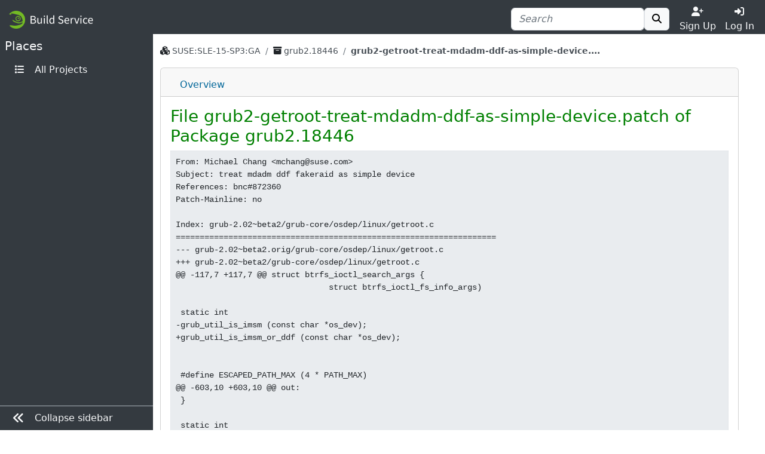

--- FILE ---
content_type: text/html; charset=utf-8
request_url: https://build.opensuse.org/projects/SUSE:SLE-15-SP3:GA/packages/grub2.18446/files/grub2-getroot-treat-mdadm-ddf-as-simple-device.patch?expand=0
body_size: 4699
content:
<!DOCTYPE html>
<html data-bs-theme-from-user="system" lang="en">
<head>
<meta content="charset=utf-8">
<meta content="width=device-width, initial-scale=1, shrink-to-fit=no" name="viewport">
<link rel="icon" type="image/x-icon" href="/assets/favicon-ac48595b97f38c2425d7ea77739a63d771fcda9f73cc8c474b66461c0836fc2a.ico" />
<title>
File grub2-getroot-treat-mdadm-ddf-as-simple-device.patch of Package grub2.18446 - 
openSUSE Build Service
</title>
<meta content="openSUSE Build Service" property="og:title">
<meta content="openSUSE Build Service" property="og:site_name">
<meta content="website" property="og:type">
<meta content="https://build.opensuse.org/projects/SUSE:SLE-15-SP3:GA/packages/grub2.18446/files/grub2-getroot-treat-mdadm-ddf-as-simple-device.patch?expand=0" property="og:url">
<meta content="https://build.opensuse.org/assets/obs-logo_meta-0cc940130a6cceea822bfa0c5eaf466d900a2ed4df7eb7fe6936a24b188852ff.png" property="og:image">
<link rel="stylesheet" href="/assets/webui/application-67f5dfcecab120b946bdc99fb4e0225ff3f9f5ba619f8bcc368ef88c5b44bf98.css" />
<script src="/assets/webui/application-58a4d1309797b244366ac6bc997d0ff903bea284f2125ac195c748b79099bcb2.js"></script>
<script type="importmap" data-turbo-track="reload">{
  "imports": {
    "application": "/assets/application-e36598d0f8e7dd7631e06dcd8d11877f6697f3c890c22ed8e58c1b589766671c.js",
    "@hotwired/turbo-rails": "/assets/turbo.min-3ec6f214931bec23cd573aa133c92c28f7d0d24cfb9f914e5288b4d0be665a2b.js",
    "src/turbo_error": "/assets/src/turbo_error-d1b377ca25ea51c029a11e87efaa73de2278436560652039bf01b3cc557b7387.js"
  }
}</script>
<link rel="modulepreload" href="/assets/application-e36598d0f8e7dd7631e06dcd8d11877f6697f3c890c22ed8e58c1b589766671c.js">
<link rel="modulepreload" href="/assets/turbo.min-3ec6f214931bec23cd573aa133c92c28f7d0d24cfb9f914e5288b4d0be665a2b.js">
<link rel="modulepreload" href="/assets/src/turbo_error-d1b377ca25ea51c029a11e87efaa73de2278436560652039bf01b3cc557b7387.js">
<script type="module">import "application"</script>

<script>
//<![CDATA[

var _paq = _paq || [];
$(function() {  });

//]]>
</script><link rel="alternate" type="application/rss+xml" title="News" href="/main/news.rss" />
<meta name="csrf-param" content="authenticity_token" />
<meta name="csrf-token" content="b2u6sjzVDGA3ciOc--X9Q19Vi7zkMukHfwko6nN99k8CXFNH5vOuY3FaM0Y8R8pn6mxHPxpoULZBRwFxeEDdRg" />
<link rel="alternate" type="application/rss+xml" title="Latest updates" href="/main/latest_updates.rss" />
</head>
<body class="">
<div id="grid">
<div id="top-navigation-area">
<nav class="navbar navbar-themed-colors fixed-top">
<div class="container-fluid d-flex flex-nowrap justify-content-between w-100">
<a class="navbar-brand" alt="Logo" href="/"><img src="https://build.opensuse.org/rails/active_storage/blobs/redirect/eyJfcmFpbHMiOnsibWVzc2FnZSI6IkJBaHBCZz09IiwiZXhwIjpudWxsLCJwdXIiOiJibG9iX2lkIn19--043a458c5587aea3e3a61e9727a75569eab11948/openSUSEBuildService.png" />
</a><div class="d-flex nav">
<form class="my-auto" action="/search?name=1&amp;package=1&amp;project=1" accept-charset="UTF-8" method="get"><div class="ui-front">
<div class="form-group d-flex justify-content-between align-items-center">
<div class="input-group">
<input type="search" name="search_text" id="search_text" value="" placeholder="Search" class="form-control  " minlength="0" />

<button class="btn border btn-light" title="" type="submit">
<i class="fa fa-search"></i>
</button>

</div>
</div>
</div>

</form>
<div class="toggler text-center justify-content-center">
<a class="nav-link text-light p-0 w-100" href="https://idp-portal.suse.com/univention/self-service/#page=createaccount"><i class="fas fa-user-plus"></i><div>Sign Up</div></a>
</div>
<div class="toggler text-center justify-content-center">
<a class="nav-link text-light p-0 w-100" data-bs-toggle="modal" data-bs-target="#log-in-modal" href="#"><i class="fas fa-sign-in-alt"></i><div>Log In</div></a>
</div>

</div>
</div>
</nav>
<div aria-hidden class="modal fade access-modal" id="log-in-modal" role="dialog" tabindex="-1">
<div class="modal-dialog modal-dialog-centered" role="document">
<div class="modal-content">
<div class="modal-body">
<button class="btn btn-close float-end" data-bs-dismiss="modal" type="button"></button>
<a class="d-block text-center" alt="Logo" href="/"><img height="60" src="/assets/favicon-eb1d8ba2a269175c910cae3ae95a5d0dca90274b90db45c8efe0988ec9efd85d.svg" />
</a><div class="h2 text-center py-2">Log In</div>
<form enctype="application/x-www-form-urlencoded" action="https://build.opensuse.org/ICSLogin/auth-up" accept-charset="UTF-8" method="post"><input type="hidden" name="authenticity_token" value="WenvrvMkjXpoPTUhvChKsii8t5BaSq9lEF0mY52_jbadYWjC8_-xe2GVP1Hw0wS0WXQ5makEYB3xG4ZI6TKUrw" autocomplete="off" /><input type="hidden" name="context" id="context" value="default" autocomplete="off" />
<input type="hidden" name="proxypath" id="proxypath" value="reserve" autocomplete="off" />
<input type="hidden" name="message" id="message" value="Please log in" autocomplete="off" />
<div class="mb-3">
<input type="text" name="username" id="username" required="required" class="form-control" placeholder="Username" />
</div>
<div class="mb-3">
<input type="password" name="password" id="password" required="required" class="form-control" placeholder="Password" />
</div>
<div class="clearfix">
<input type="submit" name="commit" value="Log In" class="btn btn-success w-100" data-disable-with="Log In" />
</div>
</form><div class="login-separator text-center">
<hr class="my-4">
<span class="bg-modal px-3 text-muted">or</span>
</div>
<div class="text-center">
<a href="https://idp-portal.suse.com/univention/self-service/#page=createaccount">Sign Up</a>
</div>

</div>
</div>
</div>
</div>


</div>
<div class="navbar-themed-colors" id="left-navigation-area">
<div id="left-navigation">
<h5 class="pt-2 text-light ps-2">
<span class="section-name">Places</span>
</h5>
<ul class="ms-auto pt-0 text-nowrap menu-options mb-4 nav flex-column">
<li class="nav-item">
<a class="nav-link" title="All Projects" href="/project"><i class="fas fa-list fa-fw me-2"></i>
<span class="nav-item-name">All Projects</span>
</a></li>
</ul>

</div>

<div class="border-top navbar-themed-colors" id="toggle-sidebar-button">
<ul class="nav flex-column ms-auto pt-0 text-nowrap menu-options">
<li class="nav-item">
<a class="nav-link" type="button">
<i class="fas fa-lg me-2 fa-angle-double-left"></i>
<span class="collapse-button-name">Collapse sidebar</span>
</a>
</li>
</ul>
</div>

</div>
<div class="d-flex flex-column" id="content-area">
<div class="container-xxl flex-grow-1 pb-3 border-bottom">
<div class="sticky-top flash-and-announcement text-break">

<div id="flash"><div class="row justify-content-center">
<div class="col-12">
</div>
</div>
</div>
</div>
<div aria-hidden aria-labelledby="modalLabel" class="modal fade" id="modal" role="dialog" tabindex="-1"></div>
<div class="row flex-column">
<div class="col" id="breadcrumbs">
<nav aria-label="breadcrumb">
<ol class="breadcrumb bg-transparent">
<li class="breadcrumb-item text-word-break-all">
<i class="fa fa-cubes"></i>
<a href="/project/show/SUSE:SLE-15-SP3:GA">SUSE:SLE-15-SP3:GA</a>
</li>

<li class="breadcrumb-item text-word-break-all">
<i class="fa fa-archive"></i>
<a href="/package/show/SUSE:SLE-15-SP3:GA/grub2.18446">grub2.18446
</a></li>

<li aria-current="page" class="breadcrumb-item active text-word-break-all">
grub2-getroot-treat-mdadm-ddf-as-simple-device....
</li>

</ol>
</nav>

</div>
<div class="col" id="content">
<div class="card mb-3">
<div class="card-header p-0">
<div class="scrollable-tabs">
<a class="scrollable-tab-link" href="/package/show/SUSE:SLE-15-SP3:GA/grub2.18446">Overview</a>
</div>
</div>

<div class="card-body">
<h3>File grub2-getroot-treat-mdadm-ddf-as-simple-device.patch of Package grub2.18446</h3>
<pre class="border border-dotted bg-body-secondary p-2 mb-0">From: Michael Chang &lt;mchang@suse.com&gt;
Subject: treat mdadm ddf fakeraid as simple device
References: bnc#872360
Patch-Mainline: no

Index: grub-2.02~beta2/grub-core/osdep/linux/getroot.c
===================================================================
--- grub-2.02~beta2.orig/grub-core/osdep/linux/getroot.c
+++ grub-2.02~beta2/grub-core/osdep/linux/getroot.c
@@ -117,7 +117,7 @@ struct btrfs_ioctl_search_args {
                                struct btrfs_ioctl_fs_info_args)
 
 static int
-grub_util_is_imsm (const char *os_dev);
+grub_util_is_imsm_or_ddf (const char *os_dev);
 
 
 #define ESCAPED_PATH_MAX (4 * PATH_MAX)
@@ -603,10 +603,10 @@ out:
 }
 
 static int
-grub_util_is_imsm (const char *os_dev)
+grub_util_is_imsm_or_ddf (const char *os_dev)
 {
   int retry;
-  int is_imsm = 0;
+  int is_imsm_or_ddf = 0;
   int container_seen = 0;
   const char *dev = os_dev;
 
@@ -667,10 +667,17 @@ grub_util_is_imsm (const char *os_dev)
 	  if (strncmp (buf, &quot;MD_METADATA=imsm&quot;,
 		       sizeof (&quot;MD_METADATA=imsm&quot;) - 1) == 0)
 	    {
-	      is_imsm = 1;
+	      is_imsm_or_ddf = 1;
 	      grub_util_info (&quot;%s is imsm&quot;, dev);	      
 	      break;
 	    }
+	  if (strncmp (buf, &quot;MD_METADATA=ddf&quot;,
+		       sizeof (&quot;MD_METADATA=ddf&quot;) - 1) == 0)
+	    {
+	      is_imsm_or_ddf = 1;
+	      grub_util_info (&quot;%s is ddf&quot;, dev);
+	      break;
+	    }
 	}
 
       free (buf);
@@ -681,7 +688,7 @@ grub_util_is_imsm (const char *os_dev)
 
   if (dev != os_dev)
     free ((void *) dev);
-  return is_imsm;
+  return is_imsm_or_ddf;
 }
 
 char *
@@ -1018,7 +1025,7 @@ grub_util_get_dev_abstraction_os (const
 
   /* Check for RAID.  */
   if (!strncmp (os_dev, &quot;/dev/md&quot;, 7) &amp;&amp; ! grub_util_device_is_mapped (os_dev)
-      &amp;&amp; !grub_util_is_imsm (os_dev))
+      &amp;&amp; !grub_util_is_imsm_or_ddf (os_dev))
     return GRUB_DEV_ABSTRACTION_RAID;
   return GRUB_DEV_ABSTRACTION_NONE;
 }
</pre>
</div>
</div>

</div>
</div>
</div>
<div class="container-fluid mt-4 mb-2 py-2" id="footer">
<div class="d-flex justify-content-around">
<div class="d-none d-md-block">
<strong class="text-uppercase">Locations</strong>
<ul>
<li><a href="/project">Projects</a></li>
<li><a class="search-link" href="/search">Search</a></li>
</ul>
</div>
<div>
<strong class="text-uppercase">Help</strong>
<ul>
<li><a href="https://openbuildservice.org/">OpenBuildService.org</a></li>
<li><a href="https://openbuildservice.org/help/manuals/">Documentation</a></li>
<li><a href="/apidocs/index">API Documentation</a></li>
<li><a href="/code_of_conduct">Code of Conduct</a></li>
</ul>
</div>
<div>
<strong class="text-uppercase">Contact</strong>
<ul>
<li><a href="https://openbuildservice.org/support/">Support</a></li>
<li><a ref="me" href="https://fosstodon.org/@obshq">@OBShq</a></li>
<li><a href="https://en.opensuse.org/Terms_of_site">Terms</a></li>
</ul>
</div>
</div>

</div>
<div class="container-fluid py-2" id="sponsors">
<div class="sponsors-header">openSUSE Build Service is sponsored by</div>
<div class="container-fluid" id="sponsor">
<div class="container-xxl sponsors d-flex flex-wrap justify-content-center">
<div class="sponsor-item">
<a title="Enterprise Linux you can rely on." href="http://www.suse.com"><img src="/assets/icons/sponsor_suse-92006bbd693f5f675ccab53afe3e9c858aada01882b490fa784d8cc8a9f4f080.png" /></a>
</div>
<div class="sponsor-item">
<a title="Enabling today. Inspiring tomorrow." href="http://www.amd.com/"><img src="/assets/icons/sponsor_amd-5ec958d97e60089cad23346048c0b79d2144408deda3d0495fe023bf29ec0d7b.png" /></a>
</div>
<div class="sponsor-item">
<a title="Linux / Open Source Consulting, Training, Development &amp; Support" href="http://www.b1-systems.de/en/homepage/"><img src="/assets/icons/sponsor_b1-systems-a5bc5a49e7fc7854f9a688f873b074330a68bf7d286c4fda6bd0dd2e592752da.png" /></a>
</div>
<div class="sponsor-item">
<a title="We provide Knowledge and Experience" href="https://www.heinlein-support.de/"><img src="/assets/icons/sponsor_heinlein-dc9ce64ab5cb25a15c4fd9a1b743f7886867932283f1dace07f0599a663a222a.png" /></a>
</div>
<div class="sponsor-item">
<a title="Build the future of ARMv8 on Applied Micro" href="https://www.apm.com"><img src="/assets/icons/sponsor_apm-1a5a654e5e7ed3df9d4717a1d68f6c4593096304173961c8b486a3ff3bddde75.png" /></a>
</div>
</div>
</div>

</div>
<div class="container-fluid mt-2 py-2" id="footer-legal">
<p class="text-center">
The Open Build Service is an
<a href="https://www.opensuse.org">openSUSE project</a>.
</p>
</div>
</div>
<div id="bottom-navigation-area">
<nav class="navbar fixed-bottom navbar-themed-colors border-top p-0">
<ul class="nav justify-content-center w-100 nav-justified">
<li class="nav-item border-end border-gray-500">
<a class="nav-link px-1 py-2 text-light" href="https://idp-portal.suse.com/univention/self-service/#page=createaccount"><i class="fas fa-user-plus"></i><div>Sign Up</div></a>
</li>
<li class="nav-item">
<a class="nav-link px-1 py-2 text-light" data-bs-toggle="modal" data-bs-target="#log-in-modal" href="#"><i class="fas fa-sign-in-alt"></i><div>Log In</div></a>
</li>
<li class="nav-item border-start border-gray-500">
<a class="nav-link px-1 py-2 text-light" alt="Places" data-toggle="places" href="javascript:void(0)"><i class="fas fa-bars"></i>
<span class="d-block">Places</span>
</a></li>
</ul>
</nav>
<div class="navbar-collapse navbar-themed-colors places-collapse">
<div class="navbar-nav">
<div class="nav justify-content-end py-2">
<button aria-expanded="false" aria-label="Toggle places" class="navbar-toggler" data-toggle="places" type="button">
<i class="fas fa-times"></i>
</button>
</div>
</div>
<h5 class="pt-2 text-light">
<span class="section-name">Places</span>
</h5>
<ul class="ms-auto pt-0 text-nowrap menu-options mb-4 navbar-nav">
<li class="nav-item">
<a class="nav-link" title="All Projects" href="/project"><i class="fas fa-list fa-fw me-2"></i>
<span class="nav-item-name">All Projects</span>
</a></li>
</ul>

</div>


</div>
</div>
</body>
</html>
